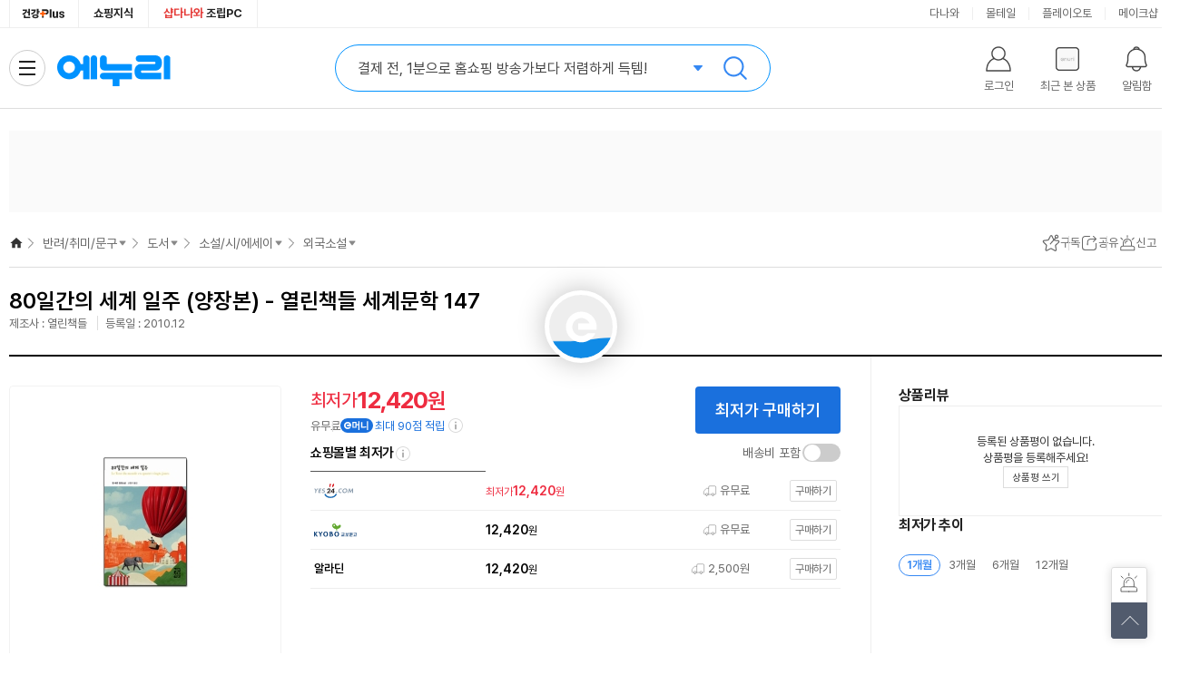

--- FILE ---
content_type: text/html;charset=utf-8
request_url: https://www.enuri.com/api/adRelay.jsp?cate=9303&device=pc&type=oas&key=T3&print=unify
body_size: 425
content:
{"success":false, "message":"광고 소재 없음 Url : https://ad.danawa.com/RealMedia/ads/adstream_sx.ads/www.enuri.com/9303_book@Left,93_book@Left","total":0, "code":1}

--- FILE ---
content_type: text/html;charset=utf-8
request_url: https://www.enuri.com/api/adRelay.jsp?device=pc&type=oas&key=B1&print=unify
body_size: 610
content:
{"success":true, "data": { "adType":"oas","imgWidth":"168","imgHeight":"60","list":[{"imgUrl":"https:\/\/advimg.enuri.com\/RealMedia\/ads\/Creatives\/enuri\/logitech_B1_new_272x32\/logitech_B1_new_272x32_A_250402.png","clickUrl":"https:\/\/white.contentsfeed.com\/RealMedia\/ads\/click_lx.ads\/www.enuri.com\/GNB\/L17\/281232186\/Right\/enuri\/logitech_B1_new_272x32\/logitech_B1_new_272x32_1.html\/4e45367a64476c387275414142305a35"}] } , "total":1,"message":"광고 호출 Url : https://ad.danawa.com/RealMedia/ads/adstream_sx.ads/www.enuri.com/GNB@Right", "code":1}

--- FILE ---
content_type: text/html;charset=utf-8
request_url: https://www.enuri.com/wide/api/new_categoryGNB.jsp?category=93030300&server=real&type=vip&device=pc
body_size: 1428
content:
{"success":true, "data":{"depth0":{"list":[{"bd_lcate_nm":"","g_name":"가전\/TV","g_link":"","g_level":0,"g_parent":0,"cateYN":"N","g_seqno":1,"g_cate":""},{"bd_lcate_nm":"","g_name":"컴퓨터\/노트북\/조립PC","g_link":"","g_level":0,"g_parent":0,"cateYN":"N","g_seqno":2,"g_cate":""},{"bd_lcate_nm":"","g_name":"태블릿\/모바일\/디카","g_link":"","g_level":0,"g_parent":0,"cateYN":"N","g_seqno":3,"g_cate":""},{"bd_lcate_nm":"","g_name":"스포츠\/아웃도어","g_link":"","g_level":0,"g_parent":0,"cateYN":"N","g_seqno":4,"g_cate":""},{"bd_lcate_nm":"","g_name":"공구\/자동차","g_link":"","g_level":0,"g_parent":0,"cateYN":"N","g_seqno":5,"g_cate":""},{"bd_lcate_nm":"","g_name":"가구\/인테리어","g_link":"","g_level":0,"g_parent":0,"cateYN":"N","g_seqno":6,"g_cate":""},{"bd_lcate_nm":"","g_name":"식품\/유아","g_link":"","g_level":0,"g_parent":0,"cateYN":"N","g_seqno":7,"g_cate":""},{"bd_lcate_nm":"","g_name":"생활\/주방\/건강용품","g_link":"","g_level":0,"g_parent":0,"cateYN":"N","g_seqno":8,"g_cate":""},{"bd_lcate_nm":"","g_name":"반려\/취미\/문구","g_link":"","g_level":0,"g_parent":0,"cateYN":"Y","g_seqno":9,"g_cate":""},{"bd_lcate_nm":"","g_name":"패션\/뷰티\/명품관","g_link":"","g_level":0,"g_parent":0,"cateYN":"N","g_seqno":10,"g_cate":""}],"selCateNm":"반려\/취미\/문구"},"depth1":{"list":[{"bd_lcate_nm":"반려동물용품","g_name":"강아지용품","g_link":"\/list.jsp?cate=1642","g_level":1,"g_parent":9,"cateYN":"N","g_seqno":6687,"g_cate":"1642"},{"bd_lcate_nm":"반려동물용품","g_name":"고양이용품","g_link":"\/list.jsp?cate=1661","g_level":1,"g_parent":9,"cateYN":"N","g_seqno":14912,"g_cate":"1661"},{"bd_lcate_nm":"반려동물용품","g_name":"관상어\/이색동물","g_link":"\/list.jsp?cate=1662","g_level":1,"g_parent":9,"cateYN":"N","g_seqno":14967,"g_cate":"1662"},{"bd_lcate_nm":"반려동물용품","g_name":"펫가전\/가구","g_link":"\/list.jsp?cate=1663","g_level":1,"g_parent":9,"cateYN":"N","g_seqno":14006,"g_cate":"1663"},{"bd_lcate_nm":"취미생활","g_name":"취미용품","g_link":"\/list.jsp?cate=1644","g_level":1,"g_parent":9,"cateYN":"N","g_seqno":6753,"g_cate":"1644"},{"bd_lcate_nm":"취미생활","g_name":"모바일쿠폰\/상품권","g_link":"\/list.jsp?cate=1647","g_level":1,"g_parent":9,"cateYN":"N","g_seqno":6826,"g_cate":"1647"},{"bd_lcate_nm":"취미생활","g_name":"도서","g_link":"","g_level":1,"g_parent":9,"cateYN":"Y","g_seqno":6886,"g_cate":""},{"bd_lcate_nm":"오피스,문구","g_name":"용지","g_link":"\/list.jsp?cate=1803","g_level":1,"g_parent":9,"cateYN":"N","g_seqno":6959,"g_cate":"1803"},{"bd_lcate_nm":"오피스,문구","g_name":"사무기기\/칠판","g_link":"\/list.jsp?cate=1807","g_level":1,"g_parent":9,"cateYN":"N","g_seqno":7054,"g_cate":"1807"},{"bd_lcate_nm":"오피스,문구","g_name":"파일\/사무용품","g_link":"\/list.jsp?cate=1826","g_level":1,"g_parent":9,"cateYN":"N","g_seqno":16349,"g_cate":"1826"},{"bd_lcate_nm":"오피스,문구","g_name":"필기\/화방용품","g_link":"\/list.jsp?cate=1828","g_level":1,"g_parent":9,"cateYN":"N","g_seqno":16330,"g_cate":"1828"},{"bd_lcate_nm":"오피스,문구","g_name":"다이어리\/노트\/팬시","g_link":"\/list.jsp?cate=1802","g_level":1,"g_parent":9,"cateYN":"N","g_seqno":16311,"g_cate":"1802"},{"bd_lcate_nm":"오피스,문구","g_name":"프린터\/잉크","g_link":"\/list.jsp?cate=0402","g_level":1,"g_parent":9,"cateYN":"N","g_seqno":27508,"g_cate":""}],"selCateNm":"도서"},"depth2":{"list":[{"bd_lcate_nm":"","g_name":"참고서\/수험서","g_link":"\/list.jsp?cate=9308","g_level":2,"g_parent":6886,"cateYN":"N","g_seqno":6887,"g_cate":"9308"},{"bd_lcate_nm":"","g_name":"인문\/역사\/종교","g_link":"\/list.jsp?cate=9306","g_level":2,"g_parent":6886,"cateYN":"N","g_seqno":6894,"g_cate":"9306"},{"bd_lcate_nm":"","g_name":"과학\/기술\/IT","g_link":"\/list.jsp?cate=9307","g_level":2,"g_parent":6886,"cateYN":"N","g_seqno":6904,"g_cate":"9307"},{"bd_lcate_nm":"","g_name":"소설\/시\/에세이","g_link":"\/list.jsp?cate=9303","g_level":2,"g_parent":6886,"cateYN":"Y","g_seqno":6914,"g_cate":"9303"},{"bd_lcate_nm":"","g_name":"실용\/자기계발","g_link":"\/list.jsp?cate=9304","g_level":2,"g_parent":6886,"cateYN":"N","g_seqno":6922,"g_cate":"9304"},{"bd_lcate_nm":"","g_name":"예술\/대중문화","g_link":"\/list.jsp?cate=9309","g_level":2,"g_parent":6886,"cateYN":"N","g_seqno":6929,"g_cate":"9309"},{"bd_lcate_nm":"","g_name":"사회과학","g_link":"\/list.jsp?cate=9305","g_level":2,"g_parent":6886,"cateYN":"N","g_seqno":6938,"g_cate":"9305"},{"bd_lcate_nm":"","g_name":"만화\/잡지","g_link":"\/list.jsp?cate=9310","g_level":2,"g_parent":6886,"cateYN":"N","g_seqno":6948,"g_cate":"9310"},{"bd_lcate_nm":"","g_name":"기타도서류","g_link":"\/list.jsp?cate=9301","g_level":2,"g_parent":6886,"cateYN":"N","g_seqno":26677,"g_cate":"9301"}],"selCateNm":"소설\/시\/에세이"},"depth3":{"list":[{"bd_lcate_nm":"","g_name":"장르소설","g_link":"\/list.jsp?cate=930302","g_level":3,"g_parent":6914,"cateYN":"N","g_seqno":6916,"g_cate":"930302"},{"bd_lcate_nm":"","g_name":"국내소설","g_link":"\/list.jsp?cate=930301","g_level":3,"g_parent":6914,"cateYN":"N","g_seqno":6915,"g_cate":"930301"},{"bd_lcate_nm":"","g_name":"외국소설","g_link":"\/list.jsp?cate=930303","g_level":3,"g_parent":6914,"cateYN":"Y","g_seqno":6917,"g_cate":"930303"},{"bd_lcate_nm":"","g_name":"에세이\/산문","g_link":"\/list.jsp?cate=930305","g_level":3,"g_parent":6914,"cateYN":"N","g_seqno":6919,"g_cate":"930305"},{"bd_lcate_nm":"","g_name":"시","g_link":"\/list.jsp?cate=930304","g_level":3,"g_parent":6914,"cateYN":"N","g_seqno":6918,"g_cate":"930304"},{"bd_lcate_nm":"","g_name":"문학이론","g_link":"\/list.jsp?cate=930307","g_level":3,"g_parent":6914,"cateYN":"N","g_seqno":6921,"g_cate":"930307"},{"bd_lcate_nm":"","g_name":"희곡","g_link":"\/list.jsp?cate=930306","g_level":3,"g_parent":6914,"cateYN":"N","g_seqno":6920,"g_cate":"930306"}],"selCateNm":"외국소설"},"depth4":{"list":[],"selCateNm":""}}, "total":0, "code":1}

--- FILE ---
content_type: text/html;charset=utf-8
request_url: https://www.enuri.com/api/adRelay.jsp?cate=9303&device=pc&type=oas&key=T2&print=unify
body_size: 421
content:
{"success":false, "message":"광고 소재 없음 Url : https://ad.danawa.com/RealMedia/ads/adstream_sx.ads/www.enuri.com/9303_book@Left2,93_book@Left2","total":0, "code":1}

--- FILE ---
content_type: text/html;charset=utf-8
request_url: https://www.enuri.com/lsv2016/ajax/getRightBanner_ajax.jsp?from=main&type=r&page=1&size=3&newdate=1769778913309
body_size: 837
content:
{
	"goodslist":[
	{
	
"typeCode":"G", 
	
"pl_no":"369298764", 
	
"nModelNo":"3873993", 
	
"ca_code":"93030300", 
	
"modelNm":"80일간의 세계 일주 (양장본) -  열린책들 세계문학 147", 
	
"imgUrl":"", 
	
"modelImage":"https://image.enuri.info/webimage2/369200000/369290000/369298764.jpg", 
	
"goodsName":"열린책들  80일간의 세계 일주 (양장본) -  열린책들 세계문학 147", 
	
"shopName":"", 
	
"shopCode":"", 
	
"instance_price":"", 
	
"mMinPrice":"12420", 
	
"mMinPrice3":"12420", 
	
"mPrice":"12,420", 
	
"mPrice3":"12,420", 
	
"mallcnt":"3", 
	
"mallcnt3":"3", 
	
"infoAdClickUrl":"", 
	
"infoAdImpUrl":"", 
	
"cashMinPrc":"0", 
	
"cashMinPrcStr":"0", 
	
"cashMinPrcYn":"N", 
	
"ovsMinPrcYn":"N", 
	
"tlcMinPrc":"0", 
	
"tlcMinPrcStr":"0", 
	
"zzimYn":"N" 
	},
	{
	
"typeCode":"", 
	
"pl_no":"", 
	
"nModelNo":"", 
	
"ca_code":"", 
	
"modelNm":"", 
	
"imgUrl":"", 
	
"modelImage":"", 
	
"goodsName":"", 
	
"shopName":"", 
	
"shopCode":"", 
	
"price":"", 
	
"instance_price":"", 
	
"mMinPrice":"", 
	
"mMinPrice3":"", 
	
"mPrice":"", 
	
"mPrice3":"", 
	
"mallcnt":"", 
	
"mallcnt3":"" 
	},
	{
	
"typeCode":"", 
	
"pl_no":"", 
	
"nModelNo":"", 
	
"ca_code":"", 
	
"modelNm":"", 
	
"imgUrl":"", 
	
"modelImage":"", 
	
"goodsName":"", 
	
"shopName":"", 
	
"shopCode":"", 
	
"price":"", 
	
"instance_price":"", 
	
"mMinPrice":"", 
	
"mMinPrice3":"", 
	
"mPrice":"", 
	
"mPrice3":"", 
	
"mallcnt":"", 
	
"mallcnt3":"" 
	}
	],
	
"page":"1", 
	
"size":"3", 
	
"totalCnt":"1" 
}


--- FILE ---
content_type: text/html; charset=utf-8
request_url: https://id.abr.ge/api/v2/third-party-cookie/identifier.html?requestID=555616804
body_size: 443
content:
<!DOCTYPE html>
<html>
<head><meta charset="utf-8"></head>
<body>

<pre>
    requestID: 555616804
    Reply: map[uuid:b2467367-288e-49bb-80a2-9045a6d3abdc]
</pre>
<script>
    var message = {
        requestID: '555616804',
        
        reply: (document.cookie.indexOf('ab180ClientId=') !== -1) ? {"uuid":"b2467367-288e-49bb-80a2-9045a6d3abdc"} : { error: 'Third party cookie is not supported' }
        
    }

    window.parent.postMessage(
        
        JSON.stringify(message)
        
    , '*');
</script>
</body>
</html>


--- FILE ---
content_type: text/html;charset=utf-8
request_url: https://www.enuri.com/api/adRelay.jsp?device=pc&type=oas&key=T7_2&print=unify&cate=9303
body_size: 420
content:
{"success":false, "message":"광고 소재 없음 Url : https://ad.danawa.com/RealMedia/ads/adstream_sx.ads/www.enuri.com/9303_book@Right1,93_book@Right1","total":0, "code":1}

--- FILE ---
content_type: text/html;charset=utf-8
request_url: https://www.enuri.com/api/adRelay.jsp?device=pc&type=oas&key=T7_3&print=unify&cate=9303
body_size: 423
content:
{"success":false, "message":"광고 소재 없음 Url : https://ad.danawa.com/RealMedia/ads/adstream_sx.ads/www.enuri.com/9303_book@Right2,93_book@Right2","total":0, "code":1}

--- FILE ---
content_type: text/css
request_url: https://www.enuri.com/css/rev/footer.css?v=250611
body_size: 2144
content:
@charset "utf-8";

/************************************************************************
 * 파일명 : footer.css
 * 설명 : 에누리 가격비교 PC Rev / Footer
 * 작성자 : 지승호
 * 작성일 : 2020.12.21
************************************************************************/
@import url("//img.enuri.info/fonts/Pretendard/dist/web/static/pretendard-dynamic-subset.min.css");
/* [C] 푸터 */
footer.footer{width:100%;padding-top:30px;line-height:22px;font-size:13px;background-color:#fff;color:#666;text-align:left;font:13px/1.4 'Pretendard',-apple-system, BlinkMacSystemFont,"맑은 고딕","Malgun Gothic","Apple SD Gothic Neo",sans-serif;vertical-align:middle;-webkit-font-smoothing:antialiased; }
footer.footer .footer__inner{width:1280px;margin:0 auto}
.footer-menu{border-top:1px solid #333;border-bottom:1px solid #eee;padding:14px 0;text-align:center;}
.footer-menu .footer-menu__list{height:16px;line-height:16px;text-align:left;}
.footer-menu .footer-menu__item {position: relative;display:inline-block;padding:0 9px 0 12px;}
.footer-menu .footer-menu__item:before{content:"";position: absolute;top:1px;left:0;bottom:1px;border-left:1px solid #eee;}
.footer-menu .footer-menu__item:first-child{padding-left:0}
.footer-menu .footer-menu__item:first-child:before{display:none}
.footer-menu .footer-menu__item > a{display:block;line-height:16px;height:16px;color:#666}
.footer-menu .footer-menu__item > a:hover{text-decoration-color:#aaa;text-underline-position: under;}
.footer-menu .footer-menu__item > a strong{font-weight:600;}
.footer-menu .footer-menu__item .lay-select-ad{position:absolute;bottom:20px;}
/* 푸터 : 앱다운로드 */
.footer-appdown{position: absolute;right:50%;margin:0 -640px 0 0;padding-top:28px}
.footer-appdown__item{display:inline-block}
.appdown-item{position: relative;width:92px;height:40px;display:block;text-align:left;padding-left:48px;line-height:18px;margin-left:20px}
.appdown-item i{position: absolute;top:0;left:0;}
.appdown-item .appdown-item__tit{font-weight:600;color:#333;display:block;padding-top:2px}

.footer-appdown .footer__lay{display:none;position: absolute;right:0;bottom:60px;z-index:100}
.footer-appdown:hover .footer__lay{display:block;}

/* 푸터 : 회사정보 */
.footer-info{padding:26px 0 30px;}
.footer-info__hosting{line-height:22px}
.footer-info__com > span,
.footer-info__com > addr{padding:0 6px;display:inline-block; line-height: 22px;}
.footer-info__com > span > b{font-weight:600;}
.footer-info .footer-info__tx-tit{font-weight:600;padding:0}
.footer-info .footer-info__tx-tel{padding-left:0}
.footer-info .footer-info__tx-mail a{text-decoration:underline;color:#666}
.footer-info .footer-info__tx-mail a:hover{color:#333}
.footer-info .tx_num{letter-spacing:0;}
.footer-info__tx-noti,
.footer-info__tx-copyright{display:block;}
.footer-info__tx-noti{padding-top:18px;color:#999;}
.footer-info__tx-copyright{padding-top:4px;letter-spacing:0}

/* 푸터 - 레이어 */
.footer__lay{background-color:#fff;border:1px solid #ddd;border-radius:2px;box-shadow:0 0 12px rgba(0,0,0,.1);font-size:12px;}
.footer .header-top__lay{position: absolute;}

/* 푸터 - 레이어 - 앱다운로드 */
.appdown__lay{width:480px;height:270px;position: relative;}
.appdown__menu{padding:18px 8px;}
.appdown__item{float:left;padding:0 8px}
.appdown__item--tit{height:20px;line-height:20px;font-size:14px;color:#333;font-weight:600}
.appdown__item.is--active .appdown__item--tit{color:#1A70DD;text-decoration:underline}
.appdown__item--cont{position:absolute;left:0;right:0;bottom:0;height:226px;display:none}
.appdown__item.is--active .appdown__item--cont{display:block}
.appdown__item--body{margin:16px;position:relative;height:60px}
.appdown__info{padding-left:72px;position: relative;}
.appdown__info i{position: absolute;top:0;left:0;}
.appdown__info .appdown__info--tit{display:block;font-size:18px;font-weight:700;color:#333;line-height:24px;padding:2px 0}
.appdown__info .appdown__info--desc{display:block;font-size:13px;line-height:16px;color:#999;}
.appdown__qrcode{position:absolute;right:0;top:-28px;width:92px;height:92px}
.qr-code--enuri{background:url(//img.enuri.info/images/rev/qr_enuri_app.png) no-repeat 0 0;}
.qr-code--social{background:url(//img.enuri.info/images/rev/qr_social_app.png) no-repeat 0 0;}
.appdown__item--foot{height:132px;position: absolute;left:0;right:0;bottom:0;border-top:1px solid #eee}
.appdown__link{width:125px;height:100px;float:left;padding:16px}
.appdown__send-url{border-left:1px solid #eee;width:290px;height:100px;float:left;padding:16px}
.appdown__link--tit,
.appdown__send-url--tit{display:block;height:16px;font-size:13px;font-weight:600;color:#333}
.appdown__btn{line-height:32px;height:32px;display:block;padding-left:40px;position: relative;margin-top:8px;}
.appdown__btn i{position: absolute;top:0;left:0;}
.appdown__form{margin:8px 0;position: relative;height:32px;}
.lb_appdown__form--inp { position: absolute;width: 1px;height: 1px;padding: 0;margin: -1px;overflow: hidden;clip: rect(0,0,0,0); clip-path: polygon(0 0, 0 0, 0 0); border: 0;}
.appdown__form--inp{box-sizing:border-box;border-radius:2px;height:32px;width:100%;padding:0 72px 1px 16px;border:1px solid #ddd;background-color:#FBFBFB;font-family: inherit;letter-spacing:-1px;}
.appdown__form--inp:hover{border-color:#515B6D}
.appdown__form--btn{position: absolute;top:0;right:0;bottom:0;width:56px;background-color:#515B6D;text-align:center;color:#fff;font-family: inherit;border-radius:0 2px 2px 0;letter-spacing:-1px;padding-bottom:1px}
.appdown__send-url--tx{display:block;line-height:18px;color:#999;font-size:11px}

/* 푸터 : 아이콘 */
.ico-app-enuri{width:40px;height:40px;background-position:0 -180px}
.ico-app-social{width:40px;height:40px;background-position:-40px -180px}
.ico-app-enuri--big{width:60px;height:60px;background-position:0 -120px}
.ico-app-social--big{width:60px;height:60px;background-position:-60px -120px}
.ico-store-google{width:32px;height:32px;background-position:-120px -180px}
.ico-store-apple{width:32px;height:32px;background-position:-160px -180px}

--- FILE ---
content_type: application/javascript
request_url: https://www.enuri.com/search/js/Autocom_MainSearch_2023.min.js?v=20250902
body_size: 5124
content:
window.onpageshow=function(e){(e.persisted||window.performance&&2==window.performance.navigation.type)&&$("#search_keyword").val("")},exptionKeyWord="";var keywordChange=!1,_sr=$(".header-sr"),_srInp=$(".header-sr__inp--keyword"),_btnClose=$(".related__btn--lay--off"),_dim=$(".container"),originTag="",originTagYN=!0,searchIndex=0,searchSaveFlag=null,phrase=function(e,a){return void 0===e?a:e};function resetSR(){_srInp.val().length?_sr.removeClass("is--focused"):_sr.removeClass("is--focused is--active"),$("#ac_layer_main").hide()}function goAutoSearch(e,a,t){if(insertLog(28671),(""==location.pathname.split("/")[1]||"Index.jsp"==location.pathname.split("/")[1])&&insertLog(35446),""!=$("#search_keyword").val()&&$(".header-sr__tx--ad").css("display","none"),"none"!=$(".header-sr__tx--ad").css("display"))return banSrchKwdObj.LOG_NO&&(insertLog(banSrchKwdObj.LOG_NO),banSrchKwdObj.LNK_URL.indexOf("enuri.com")>-1?top.location.href=banSrchKwdObj.LNK_URL:window.open(banSrchKwdObj.LNK_URL)),!1;var r,s,i="";""==(i="A"==a||"health_landing"==a?e:$("#search_keyword").val())&&(i=$("#search_keyword").val());var l=$("#search_keyword").attr("data-cate"),n="";"health"===a?n=a:(n=a,$("#search_keyword").attr("data-type"));var o=$("#search_keyword").attr("data-url"),c=$("#search_keyword").attr("data-id");if(schWrd=replace2(schWrd=i,"'"),s=schWrd=(schWrd=replace2(schWrd,'"')).trim(),s=replace2(s,"^"),s=replace2(s,"~"),s=replace2(s,"!"),s=replace2(s,"@"),s=replace2(s,"document.getElementById"),s=replace2(s,"%"),s=replace2(s,"*"),s=replace2(s,"+"),s=replace2(s,"="),s=replace2(s,"\\"),s=replace2(s,"{"),s=replace2(s,"}"),s=replace2(s,"["),s=replace2(s,"]"),s=replace2(s,";"),s=replace2(s,"/"),s=replace2(s,"<"),s=replace2(s,">"),s=replace2(s,","),s=replace2(s,"?"),s=replace2(s,"("),s=replace2(s,")"),s=replace2(s,"'"),s=replace2(s,"_"),s=replace2(s,"-"),s=replace2(s,"`"),r=(s=(s=replace2(s,"|")).trim()).length,"health"!==n&&($("#searchWrap").is(":visible")&&""==i||0==s.trim().length)){$("#search_keyword").val("");return}_sr.removeClass("is--focused is--active"),"C"==n?location.href="/list.jsp?cate="+l:"B"==n?location.href="/brandstore/hallList.jsp?srch_id="+c+"&from=search":"E"==n||"G"==n?location.href=o:"health_landing"==n?location.href=`/healthy/search.jsp?keyword=${encodeURIComponent(s).trim()}`:location.href="/search.jsp?keyword="+encodeURIComponent(s).trim()}$(function(){_srInp.on({focus:function(){_srInp.val().length?_sr.addClass("is--focused is--active"):(_sr.addClass("is--focused"),_sr.removeClass("is--active")),getSuggestion()}}),$("html").on("click",function(e){$(e.target).closest(".header-sr").length||_srInp.is(":focus")||(resetSR(),$("#ac_layer_main").hide())}),_btnClose.click(resetSR),$(".header-sr__ico-arr").click(function(e){$("#header-sr").attr("class").indexOf("is--focused")>-1?resetSR():_srInp.trigger("focus")})}),exptionKeyWord="",$(document).ready(function(e){"undefined"!=typeof param_keyword&&""!=param_keyword&&($("#search_keyword").val(param_keyword),"none"!=$(".header-sr__tx--ad").css("display")&&$(".header-sr__tx--ad").hide(),getSuggestion()),$(document).on("click","#resentList > li",function(e){var a=$(e.target);(void 0===t||void 0==t)&&(a=a.closest("li"));var t=a.attr("class");if(t.indexOf("sr-related__tx--time")>-1);else if(t.indexOf("sr-related__btn--del")>-1);else{var r=a.data("type"),s=a.data("id");if("B"==r)insertLog(29911),location.href="/brandstore/hallList.jsp?srch_id="+s+"&from=search";else{insertLog(6347);var i="";i=t.indexOf("sr-related__tx-item")>-1?a.text().trim():a.children("a").text().trim(),"health"===r?(goAutoSearch(i,"health_landing",""),insertLog(32553)):inSearchGo(i)}}}),$.getScript("/common/js/exception_keyword.js",function(){exptionKeyWord=varExpKeyWord}),$(document).on("click touchend","#searchList > li",function(){try{let e=$(this);var a=e.find("a").text(),t=e.attr("data-cate"),r=e.attr("data-type"),s=e.attr("data-id"),i=e.attr("data-inkeyword"),l=e.attr("class");switch(r){case"B":{let n=e.find(".sr-related__tx--store").html()?.split("</small>");n.length>1&&(a=n[1]);break}case"E":case"G":{let o=e.html()?.split("</small>");o.length>1&&(a=o[1]);break}default:a=e.clone().find("span").remove().end().text().trim()}if(_sr.removeClass("is--focused is--active"),"btn__key"===l)inSearchGo(a);else switch(r){case"C":insertLog(9255),$(".header-sr__tx--ad").remove(),location.href="/list.jsp?cate="+t;break;case"B":insertLog(29910),location.href="/brandstore/hallList.jsp?srch_id="+s+"&from=search";break;case"H":insertLog(30198),insertLog(9252),goAutoSearch(a,"A",i);break;case"E":{insertLog(30199);let c=e.attr("data-url");location.href=c;break}case"G":{insertLog(30200);let d=e.attr("data-url");location.href=d;break}case"health":location.href="/healthy/index.jsp";break;case"health_landing":{let h=e.data("url");location.href=h,insertLog(32554);break}default:insertLog(9252),goAutoSearch(a,"A",i)}}catch(p){console.log(p)}return!1}),$(document).on("input","#search_keyword",function(){return originTag=$("#search_keyword").val(),_sr.addClass("is--active"),searchIndex=0,!1}),$(document).on("keyup","#search_keyword",function(e){if(13==e.keyCode){let r=$("#search_keyword").attr("data-type"),s="";"health_landing"==r&&(s=$("#health_landing").data("keyword")),goAutoSearch(s,r,s)}else{if(40==e.keyCode||38==e.keyCode)return clearTimeout(a),movelist(e.keyCode),!1;(8==e.keyCode||46==e.keyCode)&&(searchIndex=0),t(function(){getSuggestion()},200)}});var a=0,t=function(e,t){clearTimeout(a),a=setTimeout(e,t)};$("body").on("click","#delect_rec input",function(){let e=$(this).attr("data-status");if("on"==e){confirm("검색어 저장을 사용하지 않으시겠습니까?")?(CmdSetCookie("reckeyword_N",""),searchSaveFlag="n",setTimeout(function(){$("#delect_rec").removeClass("is--on"),$("#delect_rec input").attr("data-status","off");var e='<div class="sr-related__tx--off">';e+="<em>검색어 저장 기능이 꺼져 있습니다.</em><br> 사용을 원하시면 검색어 저장 켜기를 클릭해 주세요.",e+="</div>",$("#resentList").html(e).show(),getSuggestion()},500)):($("#delect_rec").addClass("is--on"),getSuggestion());return}if(confirm("검색어 저장 기능을 활성화 합니다."))CmdSetCookie("reckeyword_Y",""),searchSaveFlag=null,setTimeout(function(){$("#delect_rec").addClass("is--on"),$("#delect_rec input").attr("data-status","on"),getSuggestion()},500);else{$("#delect_rec").removeClass("is--on"),$("#delect_rec input").attr("data-status","off");var a='<div class="sr-related__tx--off">';a+="<em>검색어 저장 기능이 꺼져 있습니다.</em><br> 사용을 원하시면 검색어 저장 켜기를 클릭해 주세요.",a+="</div>",$("#resentList").html(a).show()}})});var varSearchType="";function getSuggestion(){0==$("#search_keyword").val().length?varSearchType="recentl":$("#search_keyword").val().length>0&&(varSearchType="auto"),$.getJSON("/search/ajax/AjaxAutoMake.jsp"+searchParam(),"",function(e){if($("#resentList").empty(),_automakeDiv=$("#automake").empty(),_history_div=$("#searchList").empty(),_history_goods_div=$("#history_goods").empty(),"recentl"==varSearchType){if(e.history){var a=historyMakeData(e),t="";$.each(a.history,function(e,a){if(10==e)return!1;if(a.keyword.indexOf("|")>-1)try{var r=a.keyword.split("|"),s="//storage.enuri.info/logo/brandLogo/"+r[0]+"_pc_logo.png";r[0];var i=r[1].split("__"),l=i[1].replace("월",".").replace("일","");t+="<li class=\"sr-related__item type--brandstore\" data-type='B' data-id='"+r[0]+"' >",t+="    <a href='javascript:///' class=\"sr-related__tx-item\">",t+='        <span class="sr-related__img--logo"><img src=\''+s+"' alt=''></span>",t+='        <span class="sr-related__tx--store"><small>브랜드스토어 바로가기</small>'+i[0]+"</span>",t+="    </a>",t+="	  <span class='sr-related__tx--time'>"+l+"</span>",t+="    <button class='sr-related__btn--del comm__sprite' onclick=\"javascript:deleteRec_one('"+a.keyword+"','brand');\">삭제</button>",t+="</li>"}catch(n){console.log(n)}else{var o=a.keyword,c="";if(a.keyword.indexOf("__")>-1){var d=a.keyword.split("__");o=d[0],c=d[1].replace("월",".").replace("일","")}else o=a.keyword,c="";t+='<li class="sr-related__item" data-type="'+("health"===a.from?"health":"")+'">',t+="	<a href='javascript:///' class=\"sr-related__tx-item\">","health"===a.from&&(t+=`		<span class="sr-related__img--logo"><img src="//img.enuri.info/images/health/core/icon_health_16.svg" alt="건강+"></span>`),t+=o,t+="	</a>",t+="	  <span class='sr-related__tx--time'>"+c+"</span>",t+='	<button type="button" class="sr-related__btn--del comm__sprite" onclick="javascript:deleteRec_one(\''+a.orgHis+"','"+a.from+"');\">삭제</button>",t+="</li>"}}),""!=t&&$("#resentList").append(t).show(),$("#header-sr").removeClass("is--active"),$("#searchList").hide()}else $("#resentList").html('<div class="sr-related__tx--off"> 최근 검색어가 없습니다.</div>').show()}"auto"==varSearchType&&($("#searchList").show(),e.auto,rendHistoryData(e)),null!==searchSaveFlag?handleSearchSaveFlag(searchSaveFlag):getRecFlag().then(e=>{searchSaveFlag=e,handleSearchSaveFlag(e)})})}function handleSearchSaveFlag(e){if("n"==e){var a='<div class="sr-related__tx--off">';return a+="<em>검색어 저장 기능이 꺼져 있습니다.</em><br> 사용을 원하시면 검색어 저장 켜기를 클릭해 주세요.",a+="</div>",$("#resentList").html(a),$("#delect_rec").removeClass("is--on"),$("#delect_rec input").attr("data-status","off"),!1}}function rendHistoryData(e){var a={auto:[]},t="",r=document.getElementById("search_keyword").value.toUpperCase();try{e.health&&$.each(e.health,function(e,a){var s=keywordReplace(a.srch_kwd,r);t+="<li class='sr-related__item item--health' data-type='health_landing' id='health_landing' data-url=\""+a.srch_url+'" data-keyword='+removeHtmlTags(s)+" >",t+="    <a href='' class='sr-related__tx-item'>",t+="        <span class='sr-related__img--logo'><img src='//img.enuri.info/images/health/core/icon_health_16.svg' alt=`건강+`></span>",t+="        <span class='sr-related__tx-group'>",t+="            <span class='sr-related__tx--keyword'>"+s+"</span>",t+="            <span class='sr-related__tx--store'>건강Plus전문관</span>",t+='				<span class="sr-related__tx--shortcut">바로가기</span>',t+="        </span>",t+="    </a>",t+="</li>"}),e.brand&&$.each(e.brand,function(e,a){var s="//storage.enuri.info/logo/brandLogo/"+a.srch_id+"_common_logo.png",i=keywordReplace(a.srch_kwd,r);t+="<li class='sr-related__item item--brandstore' data-type='B' data-id='"+a.srch_id+"'>",t+="    <a href='' class='sr-related__tx-item'>",t+="        <span class='sr-related__img--logo'><img src='"+s+"' alt='LG전자'></span>",t+="        <span class='sr-related__tx-group'>",t+="            <span class='sr-related__tx--keyword'>"+i+"</span>",t+="            <span class='sr-related__tx--store'><small>브랜드스토어</small>LG전자</span>",t+='<span class="sr-related__tx--shortcut">바로가기</span>',t+="        </span>",t+="    </a>",t+="</li>"})}catch(s){console.log(s)}$.each(e.auto,function(e,s){var i={},l=keywordReplace(s.keyword,r);if(i.keyword=l,i.type=s.type,i.cate=s.cate,i.in_keyword=s.in_keyword,a.auto.push(i),"C"==s.type)t+='<li class="sr-related__item item--cate" data-cate="'+s.cate+'" data-type="'+s.type+'" data-inkeyword="'+s.in_keyword+'" >',t+="		<a href='javascript:///' class=\"sr-related__tx-item\">",t+="			<small>카테고리</small>"+l,t+="    </a>",t+="</li>";else if("undefined"!=l&&void 0!==l){var n="";(void 0!==s.keyWordDate||void 0!=s.keywordDate)&&(n=s.keywordDate),t+="<li class='sr-related__item' data-inkeyword='"+s.in_keyword+"' data-type='"+(0==n.length?"":"H")+"'>",t+="		<a href='javascript:///' class=\"sr-related__tx-item\">",t+="Y"==s.popular_yn?'<span class="ico-tag--pop">인기</span>':"",t+=l,t+="    	</a>",t+=" 	<span class='sr-related__tx--time'>"+n+"</span>",t+="</li>"}}),$.each(e.ex,function(e,a){t+='<li class="sr-related__item item--exhibition"  data-type="E" data-url=\''+a.url+"'>",t+="		<a href='javascript:///' class=\"sr-related__tx-item\">",t+=" 		<small>"+a.type+"</small>",t+=a.title,t+="    	</a>",t+="</li>"}),$.each(e.guide,function(e,a){t+='<li class="sr-related__item item--guide"  data-type="G" data-url=\''+a.url+"'>",t+="		<a href='javascript:///' class=\"sr-related__tx-item\">",t+=" 		<small>"+a.type+"</small>",t+=a.title,t+="    	</a>",t+="</li>"}),""!=t&&"undefined"!=t&&_history_div.html(t)}function searhAutoMakeList(e){var a="";$.each(e,function(e,t){a="",a+="<li>",a+="<a href='javascipt:///'>"+t.keyword+"</a>",a+="</li>"}),$("#searchList").html(a)}function searchParam(){var e="";return $("#search_keyword").val().trim().length>0&&(e+="?_q="+encodeURIComponent($("#search_keyword").val().trim())),e}function keywordReplace(e,a){try{return e.replace(a,"<em>"+a+"</em>")}catch(t){}}function historyMakeData(e){var a={history:[]};return $.each(e.history,function(e,t){var r=t.keyword.trim(),s=t.keywordDate,i={};i.history_keyword=t.keyword.trim(),i.keyword=$.trim(r),i.date=s,i.orgHis=r,i.from=t.from,a.history.push(i)}),a}function deleteRec_one(e,a){if(!t)var t=window.event;t.cancelBubble=!0,t.returnValue=!1,t.stopPropagation&&(t.stopPropagation(),t.preventDefault());var r=e.trim(),s="";CmdSetCookie("recentl_one",(s="search"==a?"C:"+r:"brand"==a?"B:"+r:"health"==a?"S:"+r+"__health":"S:"+r).trim()),setTimeout(function(){getSuggestion()},500)}function inSearchGo(e){$("#search_keyword").val(e),goAutoSearch()}function getCookie(e){for(var a=e+"=",t=0;t<=document.cookie.length;){var r=t+a.length;if(document.cookie.substring(t,r)==a)return -1==(endOfCookie=document.cookie.indexOf(";",r))&&(endOfCookie=document.cookie.length),unescape(document.cookie.substring(r,endOfCookie));if(0==(t=document.cookie.indexOf(" ",t)+1))break}return""}function movelist(e){"recentl"==varSearchType?(a=$("#resentList > li"),$("#header-sr").removeClass("is--active")):a=$("#searchList > li");var a,t=e,r=a.length>10?10:a.length,s=$("#search_keyword");if(r>0){if(40==t){if(searchIndex>=r)return searchIndex=0,s.val(originTag),a.css("background-color",""),!1;var i=a.eq(searchIndex).find("a"),l=i.text().trim(),n=i.parents("li").attr("data-cate"),o=i.parents("li").attr("data-type"),c=i.parents("li").attr("data-url"),d=i.parents("li").attr("data-id");if(l.indexOf(">")>-1)l=originTag;else switch(o){case"B":{let h=i.find(".sr-related__tx--store").html()?.split("</small>");l=h.length>1?h[1]:originTag;break}case"E":case"G":{let p=i.html()?.split("</small>");l=p.length>1?p[1]:originTag;break}case"health_landing":l=originTag;break;default:l=i.clone().find("span").remove().end().text().trim()}s.val(l),s.attr("data-cate",n||""),s.attr("data-type",o||""),s.attr("data-url",c||""),s.attr("data-id",d||""),a.eq(searchIndex).css("background-color","#F9F9F9"),a.eq(searchIndex).siblings().css("background-color",""),searchIndex++}else if(38==t){0==searchIndex?searchIndex=r:searchIndex--;var u=0;$.each(a,function(e,a){if($(this).css("background-color").indexOf("249")>-1)return u=e,!1});var i=a.eq(u-1).find("a"),l=i.text(),o=i.parents("li").attr("data-type");if(l.indexOf(">")>-1)l=originTag;else switch(o){case"B":{let f=i.find(".sr-related__tx--store").html()?.split("</small>");l=f.length>1?f[1]:originTag;break}case"E":case"G":{let g=i.html()?.split("</small>");l=g.length>1?g[1]:originTag;break}case"health_landing":l=originTag;break;default:l=i.clone().find("span").remove().end().text().trim()}var n=i.parents("li").attr("data-cate"),o=i.parents("li").attr("data-type"),c=i.parents("li").attr("data-url"),d=i.parents("li").attr("data-id");s.val(l.trim()),s.attr("data-cate",n||""),s.attr("data-type",o||""),s.attr("data-url",c||""),s.attr("data-id",d||""),a.eq(u-1).css("background-color","#F9F9F9"),a.eq(u-1).siblings().css("background-color","")}}}function goSearhHistory(e){$.ajax({url:"/common/jsp/include/m4_cookie.jsp?type=setKeyword&keyword="+e,dataType:"json",success:function(e){}})}function regExp(e){var a=/[\{\}\[\]\/?.,;:|\)*~`!^\-_+<>@\#$%&\\\=\(\'\"]/gi;return a.test(e)?e.replace(a,""):e}function removeHtmlTags(e){return e.replace(/(<([^>]+)>)/ig,"")}function getRecFlag(){return fetch("m/ajax/resentZzim/searchSaveYnRedisProc.jsp").then(e=>e.text()).then(e=>e)}

--- FILE ---
content_type: application/javascript
request_url: https://www.enuri.com/wide/script/product/prod_shopprice.js?v=20260130221506
body_size: 6129
content:
const prodComm = await import(`./prod_common.js?v=${resourceVersion}`);

let cardshop_check;
let initYN = "Y";
let activeTab = "";

let param = {
    "modelno": gModelData.gModelno,
    "benefit": "",
    "delivery": "",
    "card": "",
    "prono": "",
    "callcnt": 0
};

export const paramHandler = {
    set: (prop, value, { isUserAction = false } = {}) => {
        if (prop === "callcnt") {
            param[prop]++;
        } else {
            param[prop] = value;
            shopPricePromise()
            .then(prodShopPriceView)
            .then(prodBenefitPriceView);

            if (isUserAction) {
                if (prop === "delivery") {
                    insertLogLSV(18625, gModelData.gCategory, gModelData.gModelno);
                    gtag('event', 'summary_sort', {'event_category' : 'vip', 'event_label': 'shipping'});
                } else if (prop === "card") {
                    insertLogLSV(18626, gModelData.gCategory, gModelData.gModelno);
                    gtag('event', 'summary_sort', {'event_category' : 'vip', 'event_label': 'creditpromotion'});
                }
            }
        }
        return true;
    },
    get: (prop) => {
        return param[prop];
    },
    init: () => {
        if (gModelData.gPreRelease || gModelData.gSoldOut) {
            $("#prod_shopprice").addClass("is-hide");
        } else {
            param["modelno"] = gModelData.gModelno;
            param["benefit"] = "Y";
            param["delivery"] = $("#prod_shopprice input[data-filter='delivery']").prop('checked') ? "Y" : "N";
            param["card"] = $("#prod_shopprice input[data-filter='card']").prop('checked') ? "Y" : "N";
            param["prono"] = "";
            param["callcnt"] = 0;
            
            shopPricePromise()
            .then(prodShopPriceView)
            .then(prodBenefitPriceView);
        }
    }
};

export const shopPricePromise = (data) => {
    if (typeof data !== 'undefined') {
        param = data;
    }
    return new Promise((resolve, reject) => {
        $.ajax({
            type: "post",
            url: "/wide/api/product/prodShopPrice.jsp",
            data: param,
            dataType: "json",
            success: (response) => {
                resolve(response);
            }, error: (err) => {
                reject("ShopPrice Response is failed");
            }
        });
    });
}

export const prodShopPriceView = (json) => {
    if (json.success && json.total > 0) {
        let html = ``;

        const shopPriceJson = json.data;
        const shopPriceList = shopPriceJson.shopPricelist;
        const cashPrice = shopPriceJson.cashPrice;
        const lowestPrice = shopPriceList.filter(v => v.minprice_check)[0];

        const deliveryCheck = param["delivery"] === "Y";
        const cardCheck = param["card"] === "Y";
        cardshop_check = shopPriceJson.cardshop_check;

        if (paramHandler.get("callcnt") === 0) {
            if (cardshop_check) {
                $("#shopPriceCard").closest("label").removeClass("is-hide");
            } else {
                $("#shopPriceCard").closest("label").addClass("is-hide");
            }
        }

        if (deliveryCheck || cardCheck) {
            $("#prod_shopprice .lowest-mall").addClass("is--filtering");
        } else {
            $("#prod_shopprice .lowest-mall").removeClass("is--filtering");
        }

        if (deliveryCheck) {
            $("#shopPriceDelivery").closest("label").addClass("is--on");
            $("#shopPriceDelivery").prop('checked', true);
        } else {
            $("#shopPriceDelivery").closest("label").removeClass("is--on");
            $("#shopPriceDelivery").prop('checked', false);
        }
        
        if (cardCheck) {
            $("#shopPriceCard").closest("label").addClass("is--on");
            $("#shopPriceCard").prop('checked', true);
        } else {
            $("#shopPriceCard").closest("label").removeClass("is--on");
            $("#shopPriceCard").prop('checked', false);
        }

        if (initYN !== "N") {
            initYN = "N";
        } else {
            shopPriceList.forEach((listData, index) => {
                let price = listData.price;
                let shoptype = listData.shoptype;
                let plno = listData.plno;
                let delivery_text = listData.delivery_text;
                let shopcode = listData.shopcode;
                let shopname = listData.shopname;
                let coupon = listData.coupon;
                let official_badge = listData.official_badge;
                let cardinfo = listData.cardinfo;
                let shoplogo_img = listData.shoplogo_image;
                
                let npay_check = listData.npay_check;
                let deliveryCod_check = listData.deliveryCod_check;
                let quick_delivery_check = listData.quick_delivery_check;
                let quick_delivery_text = listData.quick_delivery_text;
                let quick_delivery_text2 = listData.quick_delivery_text2;
                let minprice_view_check = listData.minprice_view_check;
                let price_text = listData.price_text;
                let benefit_type = listData.benefit_type;
                let benefit_text = listData.benefit_text;
                let benefit_price = listData.benefit_price;
                let bridgeUrl = prodComm.bridgeUrl('move_link', `${shopcode}`, `${gModelData.gModelno}`, `${gModelData.gFactory}`, `${plno}`, `${coupon}`, `${price}`, 1);

                let firstLine = "";
                let specialPrcNpay = "";

                if (index == 0 && benefit_type) {
                    firstLine = "is-specialline";
                } else if (minprice_view_check) {
                    firstLine = "is-minline";
                }
                if (npay_check) {
                    specialPrcNpay = "is-npay";
                }
                
                html += `
                <tr class="${firstLine}" data-shopcode="${shopcode}" data-shoptype="${shoptype}">
                    <td class="row--mall col--mall">
                        <a href="${bridgeUrl}" target="_blank" class="lowest__link" rel="nofollow noopener">
                            <div class="lowest__logo">
                                <img src="${shoplogo_img}" alt="${shopname}">
                            </div>
                            ${npay_check ? `<span class='badge--npay-plus'>네이버페이 플러스</span>` : ''}
                            ${official_badge === "official" ? `<i class='ico-official--s'>공식</i>` : ``}
                            ${official_badge === "warranty"  ? `<i class='ico-genuine--s'>정품보증</i>` : ``}
                            ${official_badge === "certify"   ? `<i class='ico-certified--s'>인증</i>` : ``}
                        </a>
                    </td>
                    <td class='row--mall col--price' data-benefit='${benefit_type}'>
                        <a href='${bridgeUrl}' target='_blank' class='lowest__link' aria-label='쇼핑몰로 이동' rel="nofollow noopener">
                            <div class='lowest__price'>
                                ${price_text ? `<span class='tx-prefix'>${price_text}</span>` : ''}
                                <span class='tx-price'>
                                    <strong>${numComma(price)}</strong>원
                                </span>
                            </div>
                            ${benefit_type === "memberprice" ? `
                            <div class="lay-tooltip lay-comm lay-comm--sm" onmouseleave="$(this).fadeOut(300);" style="top:34px">
                                <div class="lay-comm--head">
                                    <strong class="lay-comm__tit">
                                        <i class="ico-lg-symbol" aria-hidden="true"></i>
                                        ${shopname} 혜택가
                                    </strong>
                                </div>
                                <div class="lay-comm--body">
                                    <div class="lay-comm__inner">
                                        <ul class="ins-list">
                                            <li>판매가 : ${numComma(price)}원</li>
                                            <li><strong>최대 혜택가 : ${numComma(benefit_price)}원</strong><br/><br/></li>
                                            <li>${shopname} APP에서 구매 시, 카드혜택 및 쿠폰할인가를 적용한 최대 혜택금액입니다.</li>
                                            <li>정확한 최대 혜택가는 ${shopname} APP에서 확인하세요.</li>
                                        </ul>
                                    </div>
                                </div>
                            </div>` : ``}
                            ${benefit_text ? `
                            <div class='special__price ${specialPrcNpay}'>
                                <span class='tx-prefix'>${benefit_text}</span>
                                ${benefit_price > 0 ? `
                                <span class='tx-price'>
                                    <strong>${numComma(benefit_price)}</strong>원
                                </span>` : ''}
                                ${npay_check && benefit_price > 0 ? `
                                <div class='lay-tooltip lay-comm lay-comm--sm' onmouseleave='$(this).fadeOut(300);' style='display:none;'>
                                    <div class='lay-comm--head'>
                                        <strong class='lay-comm__tit'>
                                            <i class='ico-npay--sm' aria-hidden='true'>네이버페이</i> 멤버십 혜택가
                                        </strong>
                                    </div>
                                    <div class='lay-comm--body'>
                                        <div class='lay-comm__inner'>
                                            <ul class='ins-list'>
                                                <li>판매가 : ${numComma(price)}원</li>
                                                <li><strong>N+멤버십 혜택가 : ${numComma(benefit_price)}원</strong><br/><br/></li>
                                                <li>N+멤버십 혜택가는 네이버 플러스 멤버십 <strong>적립 예정 금액을 뺀 후의 가격</strong>입니다. 적립 예정 금액은 네이버 플러스 멤버십 정책과 프로모션에 따라 변동되며, 최대 적립 한도가 적용됩니다.</li>
                                                <li>N+멤버십 혜택가는 판매가에서 <strong>판매가의 5%</strong>를 뺀 금액입니다.</li>
                                            </ul>
                                        </div>
                                    </div>
                                </div>` : ''}
                                ${cardinfo.length > 1 ? `
                                <div class='lay-tooltip lay-comm lay-comm--sm' onmouseleave='$(this).fadeOut(300);' style='display:none;'>
                                    <div class='lay-comm--head'>
                                        <strong class='lay-comm__tit'>카드할인</strong>
                                    </div>
                                    <div class='lay-comm--body'>
                                        <div class='lay-comm__inner'>
                                            <table class='tb-tooltip-card'>
                                                <thead>
                                                    <tr>
                                                        <th class='sr-only'>카드사</th>
                                                        <th class='sr-only'>카드할인사</th>
                                                    </tr>
                                                </thead>
                                                <tbody>
                                                    ${cardinfo.reduce((cHtml, cardInfoMap) => {
                                                        return cHtml + 
                                                        `<tr>
                                                            <td class="col-card">${cardInfoMap.name}</td>
                                                            <td class="col-price">${numComma(cardInfoMap.price)}원</td>
                                                        </tr>`;
                                                    },``)}
                                                </tbody>
                                            </table>
                                        </div>
                                    </div>
                                </div>` : ''}
                            </div>` : ''}
                        </a>
                    </td>
                    <td class="row--mall col--delifee">
                        ${quick_delivery_check 
                        ? `<div class="tx--today-depart">
                                <i>오늘출발</i>
                                ${quick_delivery_text ? 
                                `<div class="lay-tooltip lay-comm lay-comm--sm" onmouseleave="$(this).fadeOut(300);" style="display:none;">
                                    <div class="lay-comm--head">
                                        <strong class="lay-comm__tit">오늘출발</strong>
                                    </div>
                                    <div class="lay-comm--body">
                                        <div class="lay-comm__inner">
                                            ${quick_delivery_text}
                                        </div>
                                    </div>
                                </div>` : ``}
                            </div>` 
                        : `${!deliveryCod_check ? `<i class="ico-delivery" aria-hidden="true"></i>` : ''}`}
                        
                        ${deliveryCod_check 
                        ? `<span class="delivery--cash">착불</span>
                            <div class="lay-tooltip lay-comm lay-comm--sm" onmouseleave="$(this).fadeOut(300);" style="display: none;">
                                <div class="lay-comm--head">
                                    <strong class="lay-comm__tit">착불/유무료</strong>
                                </div>
                                <div class="lay-comm--body">
                                    <div class="lay-comm__inner">
                                        <p class="tx_tit tx_stress">총 상품금액에 배송비가 포함되어 있지 않습니다.</p>
                                        <p class="tx_sub">쇼핑몰 이동 후 반드시 상품정보 및 가격을 다시 한번 확인하세요.</p>
                                    </div>
                                </div>
                            </div>` 
                        : `<span class="delivery">${delivery_text}</span>`}
                    </td>
                    <td class='row--mall col--buy'>
                        ${benefit_type === "mobile" 
                        ?  `<button class='btn__purchase' aria-label='모바일 최저가 구매하기' onclick=\"$(this).siblings('#mobile_min_layer').toggle()\">
                                <span class='txt'>구매하기</span>
                            </button>
                            <div id='mobile_min_layer' class='lay-mobile-min lay-comm' style='display:none'>
                                <div class='lay-comm--head'>
                                    <strong class='lay-comm__tit'>모바일에서 구매 시 더 저렴합니다.</strong>
                                </div>
                                <div class='lay-comm--body'>
                                    <div class='lay-comm--inner'>
                                        <div class='lay-mobile__qr'><img src='//img.enuri.info/images/home/@qr.gif' alt='홈QR코드'></div>
                                        <div class='lay-mobile__cont'>
                                            <p class='tx_price'>
                                                <em>${numComma(price)}</em>원
                                            </p>
                                            <div class='lay-mobile__tx'>핸드폰 전송 또는 QR 코드를 스캔하시거나, <br>에누리앱을 통해 구매해 주세요!</div>
                                            <div class='lay-mobile__btn'>
                                                <button class='btn-mobile--subscription btnSaveGoods ${gModelData.gZzim ? "is--on" : ""}'>구독</button>
                                                <button class='btn-mobile--sendsms' onclick=\"$(this).closest('.lay-comm').find('.lay-mobile-sendsms').toggle();\">핸드폰 전송</button>
                                                <button class='btn-mobile--app'>에누리앱 설치</button>
                                            </div>
                                        </div>
                                    </div>
                                    <div class='lay-mobile-sendsms' style='display:none'>
                                        <div class='sendsms__form'>
                                            <fieldset>
                                                <legend>SMS보내기</legend>
                                                <input type='text' class='sendsms__form--inp' placeholder='- 없이 입력하세요'>
                                                <button class='sendsms__form--btn'>전송</button>
                                            </fieldset>
                                        </div>
                                        <span class='sendsms__send-url--tx'>- 상품 상세 주소를 무료문자로 발송해드립니다.</span>
                                        <span class='sendsms__send-url--tx'>- 입력하신 번호는 저장되지 않습니다.</span>
                                    </div>
                                </div>
                                <button class='lay-comm__btn--close comm__sprite' onclick=\"$('#mobile_min_layer').hide();\">레이어 닫기</button>
                            </div>` 
                        :  `<a href='${bridgeUrl}' target='_blank' class='btn__purchase'><span class='txt' rel="nofollow noopener">구매하기</span></a>`}
                    </td>
                </tr>`;
            });
        
	        $("#prod_shopprice").find(".lowest-mall > tbody").html(html);
		}

        // 기획전/광고
        adPriceView(json);

        $("#prod_shopprice .lowest__logo img").on("error", function() {
            const _this = $(this);
            const shopName = _this.attr('alt');

            _this.parent().html(shopName);
        });
  
        $("#prod_shopprice").find(".m_price__head .prodmallprice__tooltip").off().on("click", function() {
            insertLogLSV(34117, gModelData.gCategory, gModelData.gModelno);
        });
		
		$("#prod_shopprice").find(".lowest-mall > tbody tr a").off().on("click", function(e) {
			const $this = $(this);
            const $row = $this.closest("td");
            const $parent = $this.closest("tr");
            const $parentIndex = $parent.index();
            const lowestPrcPrefix = $parent.find(".lowest__price .tx-prefix").text();
            const specialPrcPrefix = $parent.find(".special__price .tx-prefix").text();
            const thisBenefit = $parent.find(".col--price").attr("data-benefit");

			let blMinPrc = ($parentIndex === 0);
            let blSpecialLine = $parent.hasClass("is-specialline");
            let blMobileMinPrc = (lowestPrcPrefix === "모바일 최저가");
            
			// 모바일 최저가 > QR 구매하기 
			if (blSpecialLine && blMobileMinPrc && !$this.hasClass("col--buy")) {
				e.preventDefault();
				$("#mobile_min_layer").toggle();
			}
            // 컬럼별
			if ($row.hasClass("col--mall")) {
	            insertLogLSV(18627,`${gModelData.gCategory}`,`${gModelData.gModelno}`);
			} else if ($row.hasClass("col--price")) {
	            insertLogLSV(18628,`${gModelData.gCategory}`,`${gModelData.gModelno}`);
			} else if ($row.hasClass("col--buy")) {
	            insertLogLSV(34118,`${gModelData.gCategory}`,`${gModelData.gModelno}`);
			}
            // 혜택가격별
            if (lowestPrcPrefix.indexOf("현금") > -1) {
                gtag('event', 'summary_clickout', {'event_category' : 'vip', 'event_label': `${blMinPrc ? "cashprice_lowest" : "cashprice"}`});
			} else if (lowestPrcPrefix === "모바일 최저가") {
                gtag('event', 'summary_clickout', {'event_category' : 'vip', 'event_label': `${blMinPrc ? "mobileprice_lowest" : "mobileprice"}`});
			// } else if (lowestPrcPrefix.indexOf("와우") > -1) {
            //     gtag('event', 'summary_clickout', {'event_category' : 'vip', 'event_label': `${blMinPrc ? "wowprice_lowest" : "wowprice"}`});
			} else if (lowestPrcPrefix === "카드 최저가" || thisBenefit === "card") {
                gtag('event', 'summary_clickout', {'event_category' : 'vip', 'event_label': `${blMinPrc ? "cardprice_lowest" : "cardprice"}`});
			}
			
			if (specialPrcPrefix === "멤버십 최대 적립 시") {
                gtag('event', 'summary_clickout', {'event_category' : 'vip', 'event_label': `${blMinPrc ? "membership_price_lowest" : "membership_price"}`});
			}

            gtag('event', 'summary_clickout', {'event_category' : 'vip', 'event_label': 'Lowestshop'});
            gtag('event', 'summary_clickout', {'event_category' : 'vip', 'event_label': `Lowestshop_${$parentIndex + 1}`});
            insertLogLSV(14515, gModelData.gCategory, gModelData.gModelno);
            insertLogLSV(34925, gModelData.gCategory, gModelData.gModelno);
        });

        $("#prod_shopprice").removeClass("is-hide");
        paramHandler.set("callcnt", 1);

    } else {
        $("#prod_shopprice").addClass("is-hide");
    }

    return json;
}

export const adPriceView = (json) => {
    if (json.success && json.total > 0) {
        let adHtml = '';
        const priceTop = json.data.priceTop;
        const exhSpecialList = json.data.exhSpecialPrice;

        if (Object.keys(priceTop).length && priceTop.ad_type === "A") {
            let adShopCode = priceTop.shop_code;
            let adClickTitle = priceTop.click_title;
            let adShopName = priceTop.mall_name;
            let adCopyText = priceTop.copytext;
            let adPrice = priceTop.price;
            let pl_no = priceTop.pl_no;
            let adshoppingfee = priceTop.shoppingfee;
            let url = priceTop.url;

            let bridgeUrl = url;
            if (!bridgeUrl) {
                bridgeUrl = prodComm.bridgeUrl('move_link', `${adShopCode}`, `${gModelData.gModelno}`, `${gModelData.gFactory}`, `${pl_no}`, `0`, `${adPrice}`, 1);
            }

            adHtml += `
            <li class="is-adline" data-type="ad" data-shopcode="${adShopCode}">
                <span class="col col-1">
                    <a href="${bridgeUrl}" target="_blank" class="logo is-txt" data-ad="${adClickTitle}" rel="nofollow noopener">
                        ${url 
                        ? `<span>${adShopName}</span>`
                        : `<img src="${STORAGE_URL}/logo/logo16/logo_16_${adShopCode}.png" alt="${adShopName}">`}
                        <i class="ico ico--ad"></i>
                    </a>
                    <p class="tx_sub">${adCopyText}</p>
                </span>
                <span class="col col-2">
                    <a href="${bridgeUrl}" target="_blank" class="price" data-ad="${adClickTitle}" rel="nofollow noopener">
                        <span class="tx_price"><em>${numComma(adPrice)}</em>원</span>
                    </a>
                </span>
                <span class="col col-3">
                    <span class="delivery">${adshoppingfee}</span>
                </span>
            </li>`;
        }

        if (Object.keys(exhSpecialList).length) {
            exhSpecialList.forEach(v => {
                adHtml += `<li class="is--exhibition"><a href="${v.url}" target="_blank" rel="nofollow">${v.content}</a></li>`;
            });
        }

        $("#prod_shopprice .m_price__list").html(adHtml);

        $("#prod_shopprice .m_price__list .col-1 img").on("error", function() {
            const _this = $(this);
            const shopName = _this.attr('alt');
            _this.replaceWith(`<span>${shopName}</span>`);
        });

        $("#prod_shopprice").find(".is-adline").off().on("click", function() {
            insertLogLSV(34119, gModelData.gCategory, gModelData.gModelno);
        });
        
        $("#prod_shopprice").find(".is--exhibition").off().on("click", function() {
            insertLogLSV(34120, gModelData.gCategory, gModelData.gModelno);
        });
    }

    return json;
}

export const prodBenefitPriceView = (json) => {
    if (json.success && json.total > 0) {
        let html = '';
        const benefitPriceList = json.data.benefitPriceList;

        if (benefitPriceList.length) {
            benefitPriceList.forEach(v => {
                const bridgeUrl = prodComm.bridgeUrl('move_link', `${v.shopcode}`, `${gModelData.gModelno}`, `${gModelData.gFactory}`, `${v.plno}`, `${v.coupon}`, `${v.price}`, 1);

                html += `
                    <li class="prod-official-store__item" data-type="${v.benefit_type}">
                        <div class="prod-official-store__name">
                            ${v.benefit_type === "smartstore" 
                            ? `<span class="prod-official-store__text">${v.shopname}</span>` 
                            : `<span class="prod-official-store__logo">
                                    <img src="${v.shoplogo_image}" alt="${v.shopname}">
                                </span>`}
                            ${v.npay_check ? `<span class="badge badge--npay-plus">네이버페이 플러스</span>` : ``}
                            ${v.official_badge === "official" ? `<i class="ico-official--s">공식</i>` : ``}
                            ${v.official_badge === "certify" ? `<i class="ico-certified--s">인증</i>` : ``}
                            ${v.official_badge === "warranty" ? `<i class="ico-genuine--s">정품보증</i>` : ``}
                        </div>
                        <div class="prod-official-store__price">
                            <div class="prod-official-store__price--sale">
                                <span class="tx-prefix">${v.price_text}</span>
                                <span class="tx-price">
                                    <strong>${numComma(v.price)}</strong>원
                                </span>
                            </div>
                            ${v.benefit_text || v.benefit_price > 0 ? `
                            <div class="prod-official-store__price--special">
                                <span class="tx-prefix">${v.benefit_text}</span>
                                ${v.benefit_price > 0 ? `
                                <span class="tx-price">
                                    <strong>${numComma(v.benefit_price)}</strong>원
                                <span>` : ``}
                            </div>` : ``}
                        </div>
                        <div class="prod-official-store__delivery">
                            ${v.quick_delivery_check ? `<i class="ico-quick">오늘출발</i>` : ``}
                            <i class="ico-delivery" aria-hidden="true"></i>
                            <div class="prod-official-store__delivery__text">${v.delivery_text}</div>
                        </div>
                        <div class="prod-official-store__buy">
                            <a href="${bridgeUrl}" class="prod-official-store__link" target="_blank" aria-label="구매하기">구매하기</a>
                        </div>
                    </li>`;
            });

            $("#benefit_price").html(html);
            $("#benefit_price").removeClass("is-hide");

            $("#benefit_price .prod-official-store__logo img").on("error", (e) => {
                const _this = $(e.currentTarget);
                const shopName = _this.attr('alt');

                _this.closest('.prod-official-store__logo').replaceWith(`<span class="prod-official-store__text">${shopName}</span>`);
            });

            $("#benefit_price .prod-official-store__item").on("click", (e) => {
                e.preventDefault();
                const _this = $(e.currentTarget);
                const url = _this.find(".prod-official-store__buy a").attr('href');
                const type = _this.data("type");

                window.open(url);

                if (type === "smartstore") {
                    insertLogLSV(35414, gModelData.gCategory, gModelData.gModelno);
                    gtag('event', 'summary_clickout', {'event_category' : 'vip', 'event_label': 'Special_membership_price'});
                }
            });

        } else {
            $("#benefit_price").addClass("is-hide");
        }
    }
}

const numComma = (x) => {
    return x.toString().replace(/\B(?=(\d{3})+(?!\d))/g, ",");
}



--- FILE ---
content_type: image/svg+xml
request_url: https://img.enuri.info/images/icon/svg/icon_vip_alarm.svg
body_size: 107
content:
<svg width="21" height="20" viewBox="0 0 21 20" fill="none" xmlns="http://www.w3.org/2000/svg">
    <path d="M10.5 18.245a7.778 7.778 0 1 0 0-15.555 7.778 7.778 0 0 0 0 15.555z" stroke="#444" stroke-width="1.4" stroke-miterlimit="10"/>
    <path d="m7.167 10.714 2.051 1.976 4.616-4.445" stroke="#444" stroke-width="1.4" stroke-linecap="round" stroke-linejoin="round"/>
    <path stroke="#444" stroke-width="1.4" stroke-linecap="round" d="m19.51 4.95-2.815-2.815M1.49 4.95l2.815-2.815"/>
</svg>


--- FILE ---
content_type: application/javascript
request_url: https://www.enuri.com/wide/script/common/zzim.js
body_size: 947
content:
var zzimTimer;
function showLayZzim(obj,modelno,plno){
    clearTimeout(zzimTimer);
    var $layZzim = $(".lay-zzim");        
    var $this = $(obj);
    $layZzim.show();
    if ( !$(obj).hasClass("is--on") ){
        // 찜하기
        if(zzimInsert(modelno,plno)){
            $this.addClass("is--on");
            $(".price__trend__btn--apply").addClass("is--on"); // 알림 ON 
            setTimeout(function(){
                $layZzim.removeClass("is--off").addClass("is--show").show();
            },1);
        }
    }else{
        // 찜해제
        if(zzimDelete(modelno,plno)){
            $this.removeClass("is--on");
            $(".price__trend__btn--apply").removeClass("is--on"); // 알림 OFF
            setTimeout(function(){
                $layZzim.addClass("is--off is--show").show();
            },1);
        }
    }
    // 2초후 자동 닫기    
    zzimTimer = setTimeout(function(){
        $layZzim.removeClass('is--show');
    },2000);
}

function zzimInsert(modelno, plno) {
    if (!islogin()){
        Cmd_Login('detailinputzzim');
    } else {
        var zzimYn = false;

        if(modelno == 0 && plno > 0) modelno = "P:"+modelno;

        $.ajax({
            type: "post",
            url: "/view/include/insertSaveGoodsProc.jsp",
            data: "modelnos=" + modelno,
            dataType: "json",
            async: false,
            success: function(result) {
                var varCount = parseInt(result.count);
                if (varCount > 0) {
                    zzimYn = true;
                    fn_banner_info('');
                }
            },
            error: function(request, status, error) {}
        });

        return zzimYn;
    }
}

function zzimDelete(modelno, plno) {
    if (!islogin()){
        Cmd_Login('detailinputzzim');
    }else{
        var zzimYn = false;

        if(modelno == 0 && plno > 0) modelno = "P:"+modelno;

        $.ajax({
            type: "post",
            url: "/view/deleteSaveGoodsProc.jsp",
            data: "modelnos=" + modelno + "&tbln=save",
            dataType: "json",
            async: false,
            success: function(result) {
                if (result.count > 0) {
                    zzimYn = true;
                    fn_banner_info('');
                }
            },
            error: function(request, status, error) {}
        });

        return zzimYn;
    }
}